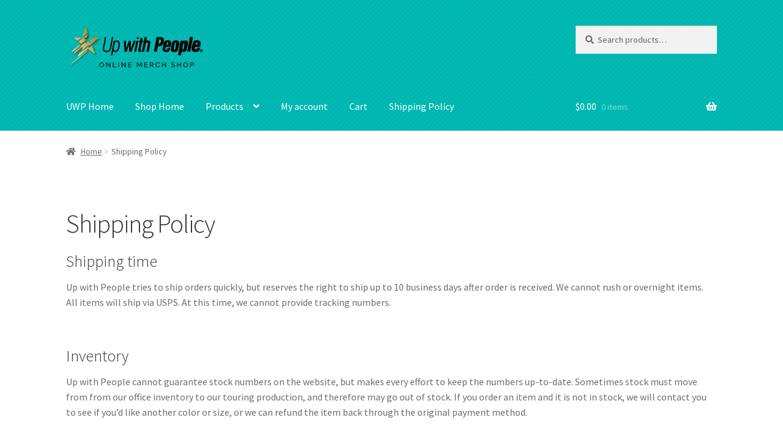

--- FILE ---
content_type: text/css
request_url: https://shop.upwithpeople.org/wp-content/plugins/woocommerce-views/public/css/style.css?ver=2.9.4
body_size: 2935
content:
/* These styles are applied to frontend and edit view */
.wooviews-clearfix::after {
  visibility: hidden;
  display: block;
  font-size: 0;
  content: " ";
  clear: both;
  height: 0; }

.woocommerce [data-woocommerce-views-add-to-cart] .wooviews-template-add_to_cart_button,
.woocommerce [data-woocommerce-views-add-to-cart] button.button.wooviews-template-add_to_cart_button,
.woocommerce [data-woocommerce-views-add-to-cart] a.button.wooviews-template-add_to_cart_button {
  all: initial;
  font-family: inherit;
  cursor: inherit;
  display: inline-block;
  cursor: pointer;
  transition: all 0.2s linear; }

.woocommerce [data-woocommerce-views-add-to-cart] .wooviews-template-add_to_cart_button.added,
.woocommerce [data-woocommerce-views-add-to-cart] .wooviews-template-add_to_cart_button.loading {
  all: inherit;
  display: inline-block; }

.woocommerce [data-woocommerce-views-add-to-cart] .wooviews-template-add_to_cart_button.added::after,
.woocommerce [data-woocommerce-views-add-to-cart] .wooviews-template-add_to_cart_button.loading::after {
  all: initial;
  font-family: inherit;
  cursor: inherit; }

.woocommerce [data-woocommerce-views-add-to-cart] .wooviews-template-add_to_cart_button.loading,
.woocommerce [data-woocommerce-views-add-to-cart] button.button.wooviews-template-add_to_cart_button.loading,
.woocommerce [data-woocommerce-views-add-to-cart] a.button.wooviews-template-add_to_cart_button.loading {
  all: initial;
  font-family: inherit;
  cursor: inherit;
  display: inline-block;
  cursor: pointer;
  transition: all 0.2s linear; }

.woocommerce [data-woocommerce-views-add-to-cart] .wooviews-template-add_to_cart_button.added,
.woocommerce [data-woocommerce-views-add-to-cart] button.button.wooviews-template-add_to_cart_button.added,
.woocommerce [data-woocommerce-views-add-to-cart] a.button.wooviews-template-add_to_cart_button.added {
  all: initial;
  font-family: inherit;
  cursor: inherit;
  display: inline-block;
  cursor: pointer;
  transition: all 0.2s linear; }

.woocommerce [data-woocommerce-views-add-to-cart] table.wooviews-template-table {
  border-collapse: collapse;
  border-spacing: 0;
  width: 100%;
  margin-bottom: 1em; }
  .woocommerce [data-woocommerce-views-add-to-cart] table.wooviews-template-table td {
    padding: 10px;
    border: 1px solid #c1c1c1; }

.woocommerce [data-woocommerce-views-add-to-cart] .wooviews-template-amount .amount {
  all: initial;
  font-family: inherit;
  cursor: inherit;
  color: #000; }
  .woocommerce [data-woocommerce-views-add-to-cart] .wooviews-template-amount .amount .woocommerce-Price-currencySymbol {
    all: initial;
    font-family: inherit;
    cursor: inherit;
    color: inherit; }

.woocommerce [data-woocommerce-views-add-to-cart] .wooviews-template-amount del .amount {
  color: #c1c1c1; }

.woocommerce [data-woocommerce-views-add-to-cart] form.cart .wooviews-template-quantity {
  all: initial;
  font-family: inherit;
  cursor: inherit;
  display: inline-block; }

.woocommerce [data-woocommerce-views-add-to-cart] form.cart .wooviews-template-quantity-button, .woocommerce [data-woocommerce-views-add-to-cart] form.cart.wooviews-template-quantity-button {
  display: flex;
  gap: 2px;
  align-items: center; }
  .woocommerce [data-woocommerce-views-add-to-cart] form.cart .wooviews-template-quantity-button input[type="number"], .woocommerce [data-woocommerce-views-add-to-cart] form.cart.wooviews-template-quantity-button input[type="number"] {
    all: initial;
    font-family: inherit;
    cursor: inherit;
    text-align: center;
    border: 1px solid #c1c1c1; }

.woocommerce div.product [data-woocommerce-views-add-to-cart] form.cart {
  display: flex;
  flex-wrap: wrap; }
  .woocommerce div.product [data-woocommerce-views-add-to-cart] form.cart::before {
    display: none; }
  .woocommerce div.product [data-woocommerce-views-add-to-cart] form.cart .wooviews-template-quantity {
    margin: 0; }

.woocommerce div.product [data-woocommerce-views-add-to-cart] .wooviews-template-add_to_cart_button,
.woocommerce div.product [data-woocommerce-views-add-to-cart] button.button.wooviews-template-add_to_cart_button,
.woocommerce div.product [data-woocommerce-views-add-to-cart] a.button.wooviews-template-add_to_cart_button {
  all: initial;
  font-family: inherit;
  cursor: inherit;
  display: inline-block;
  cursor: pointer;
  transition: all 0.2s linear; }

.woocommerce div.product [data-woocommerce-views-add-to-cart] .wooviews-template-add_to_cart_button.added,
.woocommerce div.product [data-woocommerce-views-add-to-cart] .wooviews-template-add_to_cart_button.loading {
  all: inherit;
  display: inline-block; }

.woocommerce div.product [data-woocommerce-views-add-to-cart] .wooviews-template-add_to_cart_button.added::after,
.woocommerce div.product [data-woocommerce-views-add-to-cart] .wooviews-template-add_to_cart_button.loading::after {
  all: initial;
  font-family: inherit;
  cursor: inherit; }

.wooviews-template-add_to_cart_button__icon::before {
  display: inline-block; }

@-webkit-keyframes wooviews-rotation {
  from {
    transform: rotate(0deg); }
  to {
    transform: rotate(359deg); } }

@keyframes wooviews-rotation {
  from {
    transform: rotate(0deg); }
  to {
    transform: rotate(359deg); } }

.wooviews-breadcrumb {
  all: initial;
  font-family: inherit;
  cursor: inherit;
  display: block;
  *zoom: 1; }
  .wooviews-breadcrumb a {
    text-decoration: none;
    cursor: pointer; }
  .wooviews-breadcrumb::before, .wooviews-breadcrumb::after {
    content: " ";
    display: table; }
  .wooviews-breadcrumb::after {
    clear: both; }

.wooviews-cart-message {
  all: initial;
  font-family: inherit;
  cursor: inherit;
  display: block; }
  .wooviews-cart-message .woocommerce-message,
  .wooviews-cart-message .woocommerce-error,
  .wooviews-cart-message .woocommerce-info {
    font-size: initial;
    border: none;
    position: relative;
    list-style: none outside;
    *zoom: 1;
    width: auto;
    word-wrap: break-word; }
    .wooviews-cart-message .woocommerce-message::before, .wooviews-cart-message .woocommerce-message::after,
    .wooviews-cart-message .woocommerce-error::before,
    .wooviews-cart-message .woocommerce-error::after,
    .wooviews-cart-message .woocommerce-info::before,
    .wooviews-cart-message .woocommerce-info::after {
      content: " ";
      display: table; }
    .wooviews-cart-message .woocommerce-message::after,
    .wooviews-cart-message .woocommerce-error::after,
    .wooviews-cart-message .woocommerce-info::after {
      clear: both; }
    .wooviews-cart-message .woocommerce-message::before,
    .wooviews-cart-message .woocommerce-error::before,
    .wooviews-cart-message .woocommerce-info::before {
      font-family: sans-serif, WooCommerce;
      content: "\e028";
      display: inline-block;
      position: absolute;
      top: 1em;
      left: 1.5em; }
    .wooviews-cart-message .woocommerce-message .button,
    .wooviews-cart-message .woocommerce-error .button,
    .wooviews-cart-message .woocommerce-info .button {
      all: initial;
      font-family: inherit;
      cursor: inherit;
      display: inline-block;
      float: right; }
    .wooviews-cart-message .woocommerce-message::after,
    .wooviews-cart-message .woocommerce-error::after,
    .wooviews-cart-message .woocommerce-info::after {
      content: none; }
    .wooviews-cart-message .woocommerce-message li,
    .wooviews-cart-message .woocommerce-error li,
    .wooviews-cart-message .woocommerce-info li {
      list-style: none outside !important;
      padding-left: 0 !important;
      margin-left: 0 !important; }
  .wooviews-cart-message .woocommerce-message::before {
    content: "\e015"; }
  .wooviews-cart-message .woocommerce-error::before {
    content: "\e016"; }

.woocommerce .wooviews-tabs ul.wc-tabs {
  all: initial;
  font-family: inherit;
  cursor: inherit;
  display: block;
  padding: 0;
  margin: 0;
  list-style: none; }
  .woocommerce .wooviews-tabs ul.wc-tabs li {
    all: initial;
    font-family: inherit;
    cursor: inherit;
    display: inline-block;
    font-weight: 600;
    transition: all 0.2s ease;
    cursor: pointer; }
    .woocommerce .wooviews-tabs ul.wc-tabs li.active::before {
      background: unset; }
    .woocommerce .wooviews-tabs ul.wc-tabs li a {
      all: initial;
      font-family: inherit;
      cursor: inherit;
      text-decoration: none;
      border: 0;
      cursor: pointer; }

.woocommerce .wooviews-tabs p.stars + p.stars {
  display: none; }

.woocommerce div.product .wooviews-tabs ul.wc-tabs {
  all: initial;
  font-family: inherit;
  cursor: inherit;
  display: block;
  padding: 0;
  margin: 0;
  list-style: none; }
  .woocommerce div.product .wooviews-tabs ul.wc-tabs li {
    all: initial;
    font-family: inherit;
    cursor: inherit;
    display: inline-block;
    font-weight: 600;
    transition: all 0.2s ease;
    cursor: pointer; }
    .woocommerce div.product .wooviews-tabs ul.wc-tabs li.active::before {
      background: unset; }
    .woocommerce div.product .wooviews-tabs ul.wc-tabs li a {
      all: initial;
      font-family: inherit;
      cursor: inherit;
      text-decoration: none;
      border: 0;
      cursor: pointer; }

.woocommerce div.product .wooviews-tabs p.stars + p.stars {
  display: none; }

.wooviews-list-attributes-item__value p {
  padding: 0;
  margin: 0; }

.woocommerce-product-attributes {
  border-collapse: collapse; }

.wooviews-list-attributes {
  border-collapse: collapse; }
  .wooviews-list-attributes,
  .wooviews-list-attributes tr,
  .wooviews-list-attributes th,
  .wooviews-list-attributes td {
    font-weight: normal;
    border: 0; }
  .wooviews-list-attributes th p,
  .wooviews-list-attributes td p {
    margin: 0; }

.woocommerce #content div.product div.images.wooviews-template-product-gallery {
  width: 100%; }

.woocommerce #content div.product .wooviews-product-image div.images {
  float: none; }
  .woocommerce #content div.product .wooviews-product-image div.images ol {
    overflow: visible; }

.woocommerce .wooviews-product-image,
.woocommerce div.product .wooviews-product-image {
  position: relative; }
  .woocommerce .wooviews-product-image:not([class*="align"]),
  .woocommerce div.product .wooviews-product-image:not([class*="align"]) {
    clear: both;
    display: inline-block; }
  .woocommerce .wooviews-product-image .woocommerce-product-gallery,
  .woocommerce div.product .wooviews-product-image .woocommerce-product-gallery {
    margin: 0; }
    .woocommerce .wooviews-product-image .woocommerce-product-gallery .flex-viewport,
    .woocommerce div.product .wooviews-product-image .woocommerce-product-gallery .flex-viewport {
      margin: 0; }
  .woocommerce .wooviews-product-image ol,
  .woocommerce div.product .wooviews-product-image ol {
    grid-template-columns: 1fr 1fr 1fr 1fr; }
    .woocommerce .wooviews-product-image ol li,
    .woocommerce div.product .wooviews-product-image ol li {
      margin: 0; }
    .woocommerce .wooviews-product-image ol.flex-control-thumbs::before,
    .woocommerce div.product .wooviews-product-image ol.flex-control-thumbs::before {
      content: none; }
    .woocommerce .wooviews-product-image ol.flex-control-thumbs::after,
    .woocommerce div.product .wooviews-product-image ol.flex-control-thumbs::after {
      content: none; }
    .woocommerce .wooviews-product-image ol.flex-control-nav.flex-control-thumbs li,
    .woocommerce div.product .wooviews-product-image ol.flex-control-nav.flex-control-thumbs li {
      float: none;
      width: auto;
      margin: 0; }
  .woocommerce .wooviews-product-image div.images,
  .woocommerce div.product .wooviews-product-image div.images {
    float: none;
    width: 100%; }
  .woocommerce .wooviews-product-image .wcviews_onsale_wrap,
  .woocommerce .wooviews-product-image div.images .wcviews_onsale_wrap,
  .woocommerce div.product .wooviews-product-image .wcviews_onsale_wrap,
  .woocommerce div.product .wooviews-product-image div.images .wcviews_onsale_wrap {
    float: none;
    position: initial; }
  .woocommerce .wooviews-product-image span.onsale,
  .woocommerce .wooviews-product-image div.images span.onsale,
  .woocommerce div.product .wooviews-product-image span.onsale,
  .woocommerce div.product .wooviews-product-image div.images span.onsale {
    min-height: 0;
    min-width: 0;
    padding: initial;
    font-size: inherit;
    font-weight: inherit;
    position: absolute;
    text-align: initial;
    line-height: inherit;
    top: initial;
    left: initial;
    margin: initial;
    border-radius: initial;
    background-color: initial;
    color: initial;
    word-break: break-word;
    z-index: 9;
    box-sizing: border-box; }
  .woocommerce .wooviews-product-image ol,
  .woocommerce .wooviews-product-image div.images ol,
  .woocommerce div.product .wooviews-product-image ol,
  .woocommerce div.product .wooviews-product-image div.images ol {
    display: grid; }
    .woocommerce .wooviews-product-image ol li,
    .woocommerce .wooviews-product-image div.images ol li,
    .woocommerce div.product .wooviews-product-image ol li,
    .woocommerce div.product .wooviews-product-image div.images ol li {
      float: none;
      width: 100%; }

@media (min-width: 769px) {
  .theme-astra.woocommerce-page #content .ast-woocommerce-container div.product div.wooviews-product-image div.images,
  .theme-astra.woocommerce .ast-woocommerce-container div.product div.wooviews-product-image div.images {
    width: 100%; } }

.theme-astra.woocommerce div.product div.wooviews-product-image div.images.woocommerce-product-gallery .flex-viewport {
  margin-bottom: 0; }

.theme-astra.woocommerce div.product div.wooviews-product-image div.woocommerce-product-gallery--columns-4 .flex-control-thumbs li {
  margin: 0; }

.theme-twentytwenty.woocommerce div.product div.wooviews-product-image[class*="align"] {
  max-width: 600px; }

.wooviews-product-meta.product_meta {
  all: initial;
  font-family: inherit;
  cursor: inherit;
  display: block;
  border-top: 0;
  border-bottom: 0; }
  .wooviews-product-meta.product_meta .posted_in,
  .wooviews-product-meta.product_meta a {
    all: initial;
    font-family: inherit;
    cursor: inherit;
    text-decoration: none;
    cursor: pointer; }

.theme-astra.woocommerce div.product .product_meta {
  border: 0; }

.theme-astra div.product .wooviews-product-meta.product_meta {
  font-size: initial; }

.theme-twentytwenty div.product .wooviews-product-meta.product_meta {
  font-size: initial; }

body.woocommerce div.wooviews-product-price {
  all: initial;
  font-family: inherit;
  cursor: inherit;
  display: block;
  width: 100%; }
  body.woocommerce div.wooviews-product-price p.price del {
    text-decoration: line-through; }
    body.woocommerce div.wooviews-product-price p.price del .amount {
      text-decoration: inherit; }
  body.woocommerce div.wooviews-product-price p.price ins {
    font-weight: normal; }

.wooviews-rating .woocommerce-product-rating,
.woocommerce .wooviews-rating .woocommerce-product-rating {
  margin: 0; }

.wooviews-rating .wooviews-rating .star-rating,
.woocommerce .wooviews-rating .wooviews-rating .star-rating {
  float: none;
  display: inline-block;
  vertical-align: middle;
  display: inline-block;
  vertical-align: middle;
  margin: 0;
  text-indent: -9999px;
  font-size: unset; }
  .wooviews-rating .wooviews-rating .star-rating span::before,
  .woocommerce .wooviews-rating .wooviews-rating .star-rating span::before {
    font-family: star, sans-serif;
    text-indent: 0; }
  .wooviews-rating .wooviews-rating .star-rating::before,
  .woocommerce .wooviews-rating .wooviews-rating .star-rating::before {
    font-family: star, sans-serif;
    opacity: 1;
    content: "\53\53\53\53\53";
    text-indent: 0; }
  .wooviews-rating .wooviews-rating .star-rating .wooviews-rating-html,
  .woocommerce .wooviews-rating .wooviews-rating .star-rating .wooviews-rating-html {
    display: none; }

.wooviews-rating .woocommerce-review-link,
.woocommerce .wooviews-rating .woocommerce-review-link {
  padding-left: 10px; }

.theme-woodmart .wooviews-rating[data-woocommerce-views-ratings] .wooviews-rating .star-rating {
  text-indent: unset; }
  .theme-woodmart .wooviews-rating[data-woocommerce-views-ratings] .wooviews-rating .star-rating::before,
  .theme-woodmart .wooviews-rating[data-woocommerce-views-ratings] .wooviews-rating .star-rating span::before {
    font-family: woodmart-font, sans-serif;
    content: "\f148" "\f148" "\f148" "\f148" "\f148" !important; }

.theme-twentytwenty .single-product .woocommerce-product-rating.wooviews-rating {
  font-size: unset; }

.related.wooviews-related ul.wooviews-related-list {
  display: grid;
  grid-template-columns: repeat(4, minmax(0, 1fr));
  gap: 15px;
  padding: 0;
  margin: 0;
  list-style: none;
  text-align: center; }
  .related.wooviews-related ul.wooviews-related-list::before {
    content: none; }
  .related.wooviews-related ul.wooviews-related-list.wooviews-template-cols-2 {
    grid-template-columns: repeat(2, minmax(0, 1fr)); }
  .related.wooviews-related ul.wooviews-related-list.wooviews-template-cols-3 {
    grid-template-columns: repeat(3, minmax(0, 1fr)); }
  .related.wooviews-related ul.wooviews-related-list li {
    position: relative; }
    .related.wooviews-related ul.wooviews-related-list li .wcviews_onsale_wrap {
      position: absolute;
      top: 0;
      left: 0; }
  .related.wooviews-related ul.wooviews-related-list .onsale {
    all: initial;
    font-family: inherit;
    cursor: inherit;
    display: inline-block;
    position: relative;
    min-height: unset; }
  .related.wooviews-related ul.wooviews-related-list .price {
    display: block;
    padding: 10px 0;
    font-weight: normal;
    font-size: 1.2em; }
    .related.wooviews-related ul.wooviews-related-list .price .amount {
      font-weight: normal; }
    .related.wooviews-related ul.wooviews-related-list .price del {
      opacity: 1;
      font-size: 1.2em; }
    .related.wooviews-related ul.wooviews-related-list .price ins {
      text-decoration: none;
      font-weight: normal; }
  .related.wooviews-related ul.wooviews-related-list .star-rating {
    margin: 0 auto; }
    .related.wooviews-related ul.wooviews-related-list .star-rating::before {
      content: "\53\53\53\53\53";
      opacity: 1; }
  .related.wooviews-related ul.wooviews-related-list .button {
    all: initial;
    font-family: inherit;
    cursor: inherit;
    display: inline-block;
    border: 0;
    cursor: pointer; }
  .related.wooviews-related ul.wooviews-related-list img {
    width: 100%; }

body:not(.wp-admin).theme-woodmart .related.wooviews-related ul.wooviews-related-list .star-rating::before,
body:not(.wp-admin).theme-woodmart .related.wooviews-related ul.wooviews-related-list .star-rating span::before {
  content: "\f148" "\f148" "\f148" "\f148" "\f148";
  font-family: woodmart-font, sans-serif; }

body:not(.wp-admin).theme-woodmart .labels-rounded {
  top: 0;
  left: 0; }

.woocommerce #reviews.wooviews-reviews {
  display: block; }
  .woocommerce #reviews.wooviews-reviews > div {
    width: 100%;
    max-width: 100%;
    min-width: 100%; }
  .woocommerce #reviews.wooviews-reviews #comments {
    float: none; }
    .woocommerce #reviews.wooviews-reviews #comments ol.commentlist {
      all: initial;
      font-family: inherit;
      cursor: inherit;
      list-style: none; }
      .woocommerce #reviews.wooviews-reviews #comments ol.commentlist li.wooviews-reviews-item {
        all: initial;
        font-family: inherit;
        cursor: inherit;
        position: relative;
        display: block;
        padding-bottom: 1em;
        margin-bottom: 1em;
        *zoom: 1; }
        .woocommerce #reviews.wooviews-reviews #comments ol.commentlist li.wooviews-reviews-item::before, .woocommerce #reviews.wooviews-reviews #comments ol.commentlist li.wooviews-reviews-item::after {
          content: " ";
          display: table; }
        .woocommerce #reviews.wooviews-reviews #comments ol.commentlist li.wooviews-reviews-item::after {
          clear: both; }
        .woocommerce #reviews.wooviews-reviews #comments ol.commentlist li.wooviews-reviews-item img.avatar {
          all: initial;
          font-family: inherit;
          cursor: inherit; }
        .woocommerce #reviews.wooviews-reviews #comments ol.commentlist li.wooviews-reviews-item .comment_container {
          all: initial;
          font-family: inherit;
          cursor: inherit;
          display: grid;
          grid-template-columns: -webkit-min-content 1fr;
          grid-template-columns: min-content 1fr; }
          .woocommerce #reviews.wooviews-reviews #comments ol.commentlist li.wooviews-reviews-item .comment_container .star-rating {
            float: none;
            display: inline-block;
            height: auto;
            width: auto;
            line-height: unset; }
            .woocommerce #reviews.wooviews-reviews #comments ol.commentlist li.wooviews-reviews-item .comment_container .star-rating span {
              height: 100%; }
            .woocommerce #reviews.wooviews-reviews #comments ol.commentlist li.wooviews-reviews-item .comment_container .star-rating::before {
              position: relative;
              opacity: 1;
              content: "\53\53\53\53\53"; }
          .woocommerce #reviews.wooviews-reviews #comments ol.commentlist li.wooviews-reviews-item .comment_container .comment-text {
            all: initial;
            font-family: inherit;
            cursor: inherit;
            display: block;
            border: 0; }
            .woocommerce #reviews.wooviews-reviews #comments ol.commentlist li.wooviews-reviews-item .comment_container .comment-text p.meta {
              all: initial;
              font-family: inherit;
              cursor: inherit;
              display: block; }
              .woocommerce #reviews.wooviews-reviews #comments ol.commentlist li.wooviews-reviews-item .comment_container .comment-text p.meta * {
                all: initial;
                font-family: inherit;
                cursor: inherit; }
              .woocommerce #reviews.wooviews-reviews #comments ol.commentlist li.wooviews-reviews-item .comment_container .comment-text p.meta strong,
              .woocommerce #reviews.wooviews-reviews #comments ol.commentlist li.wooviews-reviews-item .comment_container .comment-text p.meta time,
              .woocommerce #reviews.wooviews-reviews #comments ol.commentlist li.wooviews-reviews-item .comment_container .comment-text p.meta span {
                font-size: 0.9em; }
            .woocommerce #reviews.wooviews-reviews #comments ol.commentlist li.wooviews-reviews-item .comment_container .comment-text .description {
              box-sizing: border-box; }
              .woocommerce #reviews.wooviews-reviews #comments ol.commentlist li.wooviews-reviews-item .comment_container .comment-text .description p {
                all: initial;
                font-family: inherit;
                cursor: inherit;
                display: block; }
  .woocommerce #reviews.wooviews-reviews #review_form,
  .woocommerce #reviews.wooviews-reviews #review_form_wrapper {
    all: initial;
    font-family: inherit;
    cursor: inherit;
    display: block; }
  .woocommerce #reviews.wooviews-reviews #commentform {
    all: initial;
    font-family: inherit;
    cursor: inherit; }
    .woocommerce #reviews.wooviews-reviews #commentform p {
      all: initial;
      font-family: inherit;
      cursor: inherit;
      margin-bottom: 1em;
      display: block; }
    .woocommerce #reviews.wooviews-reviews #commentform label {
      all: initial;
      font-family: inherit;
      cursor: inherit;
      display: block; }
    .woocommerce #reviews.wooviews-reviews #commentform #comment,
    .woocommerce #reviews.wooviews-reviews #commentform input[type="text"] {
      all: initial;
      font-family: inherit;
      cursor: inherit;
      border: 1px solid #ddd;
      width: calc(100% - 1em);
      cursor: text;
      overflow: auto;
      white-space: pre-wrap; }
    .woocommerce #reviews.wooviews-reviews #commentform .form-submit {
      all: initial;
      font-family: inherit;
      cursor: inherit; }
    .woocommerce #reviews.wooviews-reviews #commentform .comment-form-author,
    .woocommerce #reviews.wooviews-reviews #commentform .comment-form-email {
      all: initial;
      font-family: inherit;
      cursor: inherit;
      display: block;
      width: 100%;
      margin-bottom: 1em;
      display: block; }
    .woocommerce #reviews.wooviews-reviews #commentform #submit {
      all: initial;
      font-family: inherit;
      cursor: inherit;
      display: inline-block;
      cursor: pointer;
      line-height: 36px;
      transition: all 0.2s linear; }
    .woocommerce #reviews.wooviews-reviews #commentform p.stars a:not(.active), .woocommerce #reviews.wooviews-reviews #commentform p.stars a::before {
      font-family: star, sans-serif;
      content: "\53";
      opacity: 1; }
    .woocommerce #reviews.wooviews-reviews #commentform p.stars a:hover::before {
      content: "\53";
      opacity: 1; }
    .woocommerce #reviews.wooviews-reviews #commentform p.stars + .stars {
      display: none; }
  .woocommerce #reviews.wooviews-reviews .comment-reply-title {
    all: initial;
    font-family: inherit;
    cursor: inherit;
    display: block;
    font-size: 1.2em; }

.theme-woodmart.woocommerce .wooviews-reviews {
  margin-left: 0;
  margin-right: 0; }

.theme-woodmart.woocommerce #reviews.wooviews-reviews .commentlist .star-rating::before,
.theme-woodmart.woocommerce #reviews.wooviews-reviews .commentlist .star-rating span::before {
  font-family: woodmart-font, sans-serif;
  content: "\f148" "\f148" "\f148" "\f148" "\f148" !important; }

.theme-woodmart.woocommerce #reviews.wooviews-reviews #commentform p.stars a:not(.active), .theme-woodmart.woocommerce #reviews.wooviews-reviews #commentform p.stars a::before {
  font-family: woodmart-font, sans-serif;
  content: "\f148";
  opacity: 1; }

.theme-woodmart.woocommerce #reviews.wooviews-reviews #commentform p.stars a:hover::before {
  content: "\f148";
  opacity: 1; }

